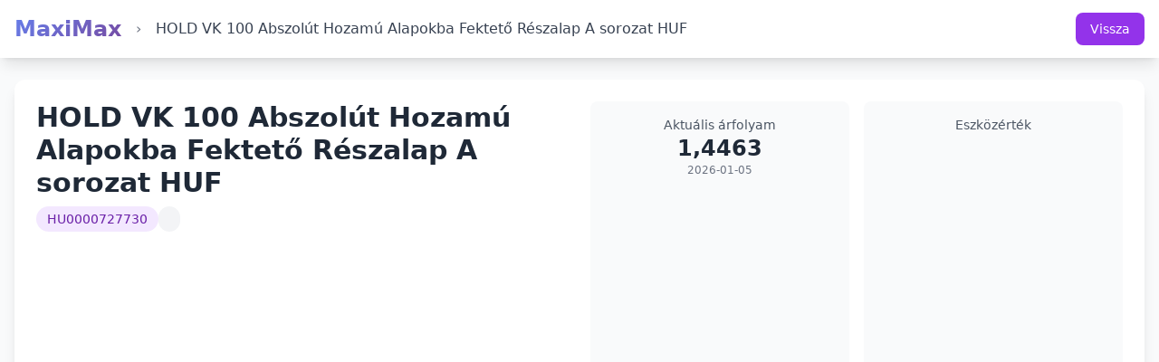

--- FILE ---
content_type: text/html; charset=utf-8
request_url: https://www.google.com/recaptcha/api2/aframe
body_size: 268
content:
<!DOCTYPE HTML><html><head><meta http-equiv="content-type" content="text/html; charset=UTF-8"></head><body><script nonce="Xp7uUrBFM1GDFEgd8f2fxA">/** Anti-fraud and anti-abuse applications only. See google.com/recaptcha */ try{var clients={'sodar':'https://pagead2.googlesyndication.com/pagead/sodar?'};window.addEventListener("message",function(a){try{if(a.source===window.parent){var b=JSON.parse(a.data);var c=clients[b['id']];if(c){var d=document.createElement('img');d.src=c+b['params']+'&rc='+(localStorage.getItem("rc::a")?sessionStorage.getItem("rc::b"):"");window.document.body.appendChild(d);sessionStorage.setItem("rc::e",parseInt(sessionStorage.getItem("rc::e")||0)+1);localStorage.setItem("rc::h",'1767839151854');}}}catch(b){}});window.parent.postMessage("_grecaptcha_ready", "*");}catch(b){}</script></body></html>

--- FILE ---
content_type: application/javascript
request_url: https://translations.acceptrics.com/
body_size: 9014
content:
window.acceptrics.languages={bg:{l:'Трети страни, включително Google, също може да имат достъп до данните, които събираме. За повече информация относно това как Google използва вашите данни, моля, посетете <a href="https://business.safety.google/privacy/">Сайт за отговорност на бизнес данни на Google.</a>',r:"Отказ от всички",s:"Запазване на настройките",a:"Приемане на всички",t:"Използваме 'бисквитки' и подобни технологии на нашия уебсайт, за да подобрим вашето преживяване и да персонализираме съдържанието и рекламите. Продължавайки да използвате нашия уебсайт/приложение, вие се съгласявате с използването на тези технологии и обработката на вашите лични данни за персонализирана и неперсонализирана реклама. Като кликнете върху „Приемам“, вие се съгласявате с използването на бисквитки и обработката на вашите данни, както е описано по-горе.",c:"Затвори",m:"Избор на настройки"},cs:{l:'Třetí strany, včetně Google, mohou mít také přístup k datům, která shromažďujeme. Pro více informací o tom, jak Google používá vaše data, navštivte prosím <a href="https://business.safety.google/privacy/">Stránka odpovědnosti za podniková data Google.</a>',r:"Odmítnout vše",s:"Uložit nastavení",a:"Přijmout vše",t:"Používáme cookies a podobné technologie na našem webu, abychom vylepšili vaše zkušenosti a personalizovali obsah a reklamy. Pokračováním v používání našeho webu/aplikace souhlasíte s používáním těchto technologií a zpracováním vašich osobních údajů pro personalizovanou a nepersonalizovanou reklamu. Kliknutím na „Přijmout“ souhlasíte s používáním cookies a zpracováním vašich údajů, jak je uvedeno výše.",c:"Zavřít",m:"Vybrat nastavení"},da:{l:'Tredjeparter, inklusive Google, kan også have adgang til de data, vi indsamler. For mere information om, hvordan Google bruger dine data, besøg venligst <a href="https://business.safety.google/privacy/">Google\'s Business Data Responsibility Site.</a>',r:"Afvis alle",s:"Gem indstillinger",a:"Accepter alle",t:"Vi bruger cookies og lignende teknologier på vores hjemmeside for at forbedre din oplevelse og tilpasse indhold og annoncer. Ved at fortsætte med at bruge vores hjemmeside/app, accepterer du brugen af disse teknologier og behandlingen af dine personlige data til personligt tilpasset og ikke-personlig reklame. Ved at klikke på 'Acceptér', accepterer du brugen af cookies og behandlingen af dine data som beskrevet ovenfor.",c:"Luk",m:"Vælg indstillinger"},de:{l:'Dritte, einschließlich Google, können ebenfalls auf die von uns gesammelten Daten zugreifen. Weitere Informationen darüber, wie Google Ihre Daten verwendet, finden Sie auf <a href="https://business.safety.google/privacy/">Googles Business Data Responsibility Site.</a>',r:"Alle ablehnen",s:"Einstellungen speichern",a:"Alle akzeptieren",t:"Wir verwenden Cookies und ähnliche Technologien auf unserer Website, um Ihre Erfahrung zu verbessern und Inhalte und Anzeigen zu personalisieren. Indem Sie unsere Website/App weiterhin nutzen, stimmen Sie der Verwendung dieser Technologien und der Verarbeitung Ihrer persönlichen Daten für personalisierte und nicht personalisierte Werbung zu. Durch Klicken auf „Akzeptieren“ stimmen Sie der Verwendung von Cookies und der Verarbeitung Ihrer Daten wie oben beschrieben zu.",c:"Schließen",m:"Einstellungen wählen"},et:{l:"Kolmandatel isikutel, sealhulgas Google'il, võib olla juurdepääs meie kogutud andmetele. Lisateabe saamiseks selle kohta, kuidas Google teie andmeid kasutab, külastage <a href=\"https://business.safety.google/privacy/\">Google'i äriandmete vastutuse saidi.</a>",r:"Keeldu kõigist",s:"Salvesta seaded",a:"Nõustu kõigiga",t:"Kasutame oma veebisaidil küpsiseid ja sarnaseid tehnoloogiaid, et parandada teie kogemust ning isikupärastada sisu ja reklaame. Jätkates meie veebisaidi/rakenduse kasutamist, nõustute nende tehnoloogiate kasutamise ja teie isikuandmete töötlemisega personaliseeritud ja mittepersonaliseeritud reklaamiks. Klõpsates „Nõustu“, nõustute küpsiste kasutamise ja teie andmete töötlemisega, nagu eespool kirjeldatud.",c:"Sulge",m:"Vali seaded"},el:{l:'Τρίτα μέρη, συμπεριλαμβανομένης της Google, μπορεί επίσης να έχουν πρόσβαση στα δεδομένα που συλλέγουμε. Για περισσότερες πληροφορίες σχετικά με τον τρόπο που η Google χρησιμοποιεί τα δεδομένα σας, επισκεφθείτε το <a href="https://business.safety.google/privacy/">Ιστότοπος ευθύνης επιχειρηματικών δεδομένων της Google.</a>',r:"Απόρριψη όλων",s:"Αποθήκευση ρυθμίσεων",a:"Αποδοχή όλων",t:"Χρησιμοποιούμε cookies και παρόμοιες τεχνολογίες στον ιστότοπό μας για να βελτιώσουμε την εμπειρία σας και να εξατομικεύσουμε το περιεχόμενο και τις διαφημίσεις. Συνεχίζοντας να χρησιμοποιείτε τον ιστότοπο/εφαρμογή μας, συναινείτε στη χρήση αυτών των τεχνολογιών και στην επεξεργασία των προσωπικών σας δεδομένων για εξατομικευμένη και μη εξατομικευμένη διαφήμιση. Κάνοντας κλικ στην επιλογή «Αποδοχή», συναινείτε στη χρήση cookies και στην επεξεργασία των δεδομένων σας όπως περιγράφεται παραπάνω.",c:"Κλείσιμο",m:"Επιλέξτε Ρυθμίσεις"},es:{l:'Terceros, incluidos Google, también pueden tener acceso a los datos que recopilamos. Para obtener más información sobre cómo Google utiliza sus datos, visite <a href="https://business.safety.google/privacy/">el sitio de responsabilidad de datos comerciales de Google.</a>',r:"Rechazar todo",s:"Guardar configuración",a:"Aceptar todo",t:"Utilizamos cookies y tecnologías similares en nuestro sitio web para mejorar su experiencia y personalizar el contenido y los anuncios. Al continuar utilizando nuestro sitio web/aplicación, usted acepta el uso de estas tecnologías y el procesamiento de sus datos personales para publicidad personalizada y no personalizada. Al hacer clic en 'Aceptar', usted acepta el uso de cookies y el procesamiento de sus datos como se describe anteriormente.",c:"Cerrar",m:"Elegir configuración"},fi:{l:'Kolmannet osapuolet, mukaan lukien Google, voivat myös saada tietoja, joita keräämme. Lisätietoja siitä, kuinka Google käyttää tietojasi, vieraile osoitteessa <a href="https://business.safety.google/privacy/">Google\'n yritysdatan vastuullisuussivusto.</a>',r:"Hylkää kaikki",s:"Tallenna asetukset",a:"Hyväksy kaikki",t:"Käytämme evästeitä ja vastaavia teknologioita verkkosivustollamme parantaaksemme kokemustasi ja mukauttaaksemme sisältöä ja mainoksia. Jatkamalla verkkosivustomme/sovelluksemme käyttöä hyväksyt näiden teknologioiden käytön ja henkilötietojesi käsittelyn henkilökohtaiseen ja ei-henkilökohtaiseen mainontaan. Napsauttamalla 'Hyväksy' hyväksyt evästeiden käytön ja tietojesi käsittelyn edellä kuvatulla tavalla.",c:"Sulje",m:"Valitse asetukset"},fr:{l:'Des tiers, y compris Google, peuvent également avoir accès aux données que nous collectons. Pour plus d\'informations sur la manière dont Google utilise vos données, veuillez visiter <a href="https://business.safety.google/privacy/">le site de responsabilité des données professionnelles de Google.</a>',r:"Tout rejeter",s:"Enregistrer les paramètres",a:"Tout accepter",t:"Nous utilisons des cookies et des technologies similaires sur notre site Web pour améliorer votre expérience et personnaliser le contenu et les publicités. En continuant à utiliser notre site Web/application, vous consentez à l'utilisation de ces technologies et au traitement de vos données personnelles à des fins de publicité personnalisée et non personnalisée. En cliquant sur 'Accepter', vous consentez à l'utilisation de cookies et au traitement de vos données comme décrit ci-dessus.",c:"Fermer",m:"Choisir les paramètres"},hr:{l:'Treće strane, uključujući Google, također mogu imati pristup podacima koje prikupljamo. Za više informacija o tome kako Google koristi vaše podatke, posjetite <a href="https://business.safety.google/privacy/">Googleova stranica odgovornosti za poslovne podatke.</a>',r:"Odbaci sve",s:"Spremi postavke",a:"Prihvati sve",t:"Koristimo kolačiće i slične tehnologije na našoj web stranici kako bismo poboljšali vaše iskustvo i personalizirali sadržaj i oglase. Nastavkom korištenja naše web stranice/aplikacije pristajete na korištenje ovih tehnologija i obradu vaših osobnih podataka za personalizirano i nepersonalizirano oglašavanje. Klikom na 'Prihvati' pristajete na korištenje kolačića i obradu vaših podataka kao što je gore opisano.",c:"Zatvoriti",m:"Odaberi postavke"},hu:{l:'Harmadik felek, beleértve a Google-t is, hozzáférhetnek az általunk gyűjtött adatokhoz. További információkért arról, hogy a Google hogyan használja az Ön adatait, látogasson el a <a href="https://business.safety.google/privacy/">Google üzleti adatfelelősségi oldalára.</a>',r:"Mindet elutasít",s:"Beállítások mentése",a:"Mindet elfogad",t:"Sütiket és hasonló technológiákat használunk a weboldalunkon, hogy javítsuk az Ön élményét, és személyre szabjuk a tartalmakat és a hirdetéseket. Ha továbbra is használja weboldalunkat/alkalmazásunkat, beleegyezik ezeknek a technológiáknak a használatába és személyes adatainak feldolgozásába személyre szabott és nem személyre szabott hirdetések céljából. Az „Elfogad” gombra kattintva elfogadja a sütik használatát és adatainak feldolgozását a fent leírtak szerint.",c:"Bezárás",m:"Beállítások kiválasztása"},it:{l:'Terze parti, inclusa Google, possono avere accesso ai dati che raccogliamo. Per ulteriori informazioni su come Google utilizza i tuoi dati, visita <a href="https://business.safety.google/privacy/">Sito di responsabilità sui dati aziendali di Google.</a>',r:"Rifiuta tutto",s:"Salva impostazioni",a:"Accetta tutto",t:"Utilizziamo cookie e tecnologie simili sul nostro sito web per migliorare la tua esperienza e personalizzare i contenuti e gli annunci. Continuando a utilizzare il nostro sito web/app, acconsenti all'uso di queste tecnologie e al trattamento dei tuoi dati personali per la pubblicità personalizzata e non personalizzata. Facendo clic su 'Accetta', acconsenti all'uso dei cookie e al trattamento dei tuoi dati come descritto sopra.",c:"Chiudi",m:"Scegli le impostazioni"},lt:{l:'Trečiosios šalys, įskaitant „Google“, taip pat gali turėti prieigą prie mūsų surinktų duomenų. Norėdami sužinoti daugiau apie tai, kaip „Google“ naudoja jūsų duomenis, apsilankykite <a href="https://business.safety.google/privacy/">„Google“ verslo duomenų atsakomybės svetainėje.</a>',r:"Atmesti visus",s:"Išsaugoti nustatymus",a:"Sutikti su visais",t:"Mes naudojame slapukus ir panašias technologijas mūsų svetainėje, kad pagerintume jūsų patirtį ir suasmenintume turinį ir skelbimus. Tęsdami naudotis mūsų svetaine/programėle, jūs sutinkate su šių technologijų naudojimu ir jūsų asmens duomenų tvarkymu suasmenintai ir nesuasmenintai reklamai. Spustelėję 'Priimti', jūs sutinkate su slapukų naudojimu ir jūsų duomenų tvarkymu, kaip aprašyta aukščiau.",c:"Uždaryti",m:"Pasirinkti nustatymus"},lv:{l:'Trešajām pusēm, tostarp Google, var būt piekļuve mūsu apkopotajiem datiem. Lai iegūtu vairāk informācijas par to, kā Google izmanto jūsu datus, lūdzu, apmeklējiet <a href="https://business.safety.google/privacy/">Google biznesa datu atbildības vietne.</a>',r:"Noraidīt visu",s:"Saglabāt iestatījumus",a:"Pieņemt visu",t:"Mēs izmantojam sīkfailus un līdzīgas tehnoloģijas mūsu tīmekļa vietnē, lai uzlabotu jūsu pieredzi un personalizētu saturu un reklāmas. Turpinot izmantot mūsu vietni/lietu, jūs piekrītat šo tehnoloģiju izmantošanai un jūsu personas datu apstrādei personalizētai un nepersonalizētai reklāmai. Noklikšķinot uz 'Pieņemt', jūs piekrītat sīkfailu izmantošanai un jūsu datu apstrādei, kā aprakstīts iepriekš.",c:"Aizvērt",m:"Izvēlēties iestatījumus"},nl:{l:'Derde partijen, waaronder Google, kunnen ook toegang hebben tot de gegevens die we verzamelen. Voor meer informatie over hoe Google je gegevens gebruikt, bezoek dan <a href="https://business.safety.google/privacy/">Google’s Business Data Responsibility Site.</a>',r:"Alles weigeren",s:"Instellingen opslaan",a:"Alles accepteren",t:"We gebruiken cookies en vergelijkbare technologieën op onze website om uw ervaring te verbeteren en inhoud en advertenties te personaliseren. Door onze website/app te blijven gebruiken, stemt u in met het gebruik van deze technologieën en de verwerking van uw persoonlijke gegevens voor gepersonaliseerde en niet-gepersonaliseerde advertenties. Door op 'Accepteren' te klikken, stemt u in met het gebruik van cookies en de verwerking van uw gegevens zoals hierboven beschreven.",c:"Sluiten",m:"Instellingen kiezen"},pl:{l:'Osoby trzecie, w tym Google, mogą również mieć dostęp do danych, które zbieramy. Aby uzyskać więcej informacji na temat tego, jak Google wykorzystuje Twoje dane, odwiedź <a href="https://business.safety.google/privacy/">Strona odpowiedzialności za dane biznesowe Google.</a>',r:"Odrzuć wszystkie",s:"Zapisz ustawienia",a:"Akceptuj wszystkie",t:"Używamy plików cookie i podobnych technologii na naszej stronie internetowej, aby poprawić Twoje doświadczenia i personalizować treści oraz reklamy. Kontynuując korzystanie z naszej strony internetowej/aplikacji, zgadzasz się na używanie tych technologii oraz przetwarzanie swoich danych osobowych na potrzeby reklamy spersonalizowanej i niespersonalizowanej. Klikając 'Akceptuję', zgadzasz się na używanie plików cookie i przetwarzanie swoich danych zgodnie z powyższym opisem.",c:"Zamknij",m:"Wybierz ustawienia"},pt:{l:'Terceiros, incluindo o Google, também podem ter acesso aos dados que coletamos. Para obter mais informações sobre como o Google usa seus dados, visite <a href="https://business.safety.google/privacy/">o site de responsabilidade de dados comerciais do Google.</a>',r:"Rejeitar tudo",s:"Salvar configurações",a:"Aceitar tudo",t:"Utilizamos cookies e tecnologias semelhantes no nosso site para melhorar a sua experiência e personalizar conteúdos e anúncios. Ao continuar a usar o nosso site/app, você consente com o uso dessas tecnologias e o processamento dos seus dados pessoais para publicidade personalizada e não personalizada. Ao clicar em 'Aceitar', você consente com o uso de cookies e o processamento dos seus dados conforme descrito acima.",c:"Fechar",m:"Escolher configurações"},ro:{l:'Terții, inclusiv Google, pot avea, de asemenea, acces la datele pe care le colectăm. Pentru mai multe informații despre modul în care Google utilizează datele dvs., vizitați <a href="https://business.safety.google/privacy/">site-ul de responsabilitate pentru datele comerciale ale Google.</a>',r:"Respinge tot",s:"Salvați setările",a:"Acceptă tot",t:"Folosim cookie-uri și tehnologii similare pe site-ul nostru pentru a vă îmbunătăți experiența și pentru a personaliza conținutul și reclamele. Continuând să utilizați site-ul/aplicația noastră, vă dați consimțământul pentru utilizarea acestor tehnologii și pentru prelucrarea datelor dvs. personale pentru publicitate personalizată și nepersonalizată. Făcând clic pe „Acceptați”, vă dați consimțământul pentru utilizarea cookie-urilor și prelucrarea datelor dvs., așa cum este descris mai sus.",c:"Închide",m:"Alegeți setările"},ru:{l:'Третьи лица, включая Google, также могут иметь доступ к данным, которые мы собираем. Для получения дополнительной информации о том, как Google использует ваши данные, посетите <a href="https://business.safety.google/privacy/">Сайт ответственности за деловые данные Google.</a>',r:"Отклонить все",s:"Сохранить настройки",a:"Принять все",t:"Мы используем файлы cookie и аналогичные технологии на нашем сайте, чтобы улучшить ваш опыт и персонализировать контент и рекламу. Продолжая использовать наш веб-сайт/приложение, вы соглашаетесь на использование этих технологий и обработку ваших персональных данных для персонализированной и неперсонализированной рекламы. Нажимая «Принять», вы соглашаетесь на использование файлов cookie и обработку ваших данных, как описано выше.",c:"Закрыть",m:"Выбрать настройки"},sk:{l:'Tretie strany, vrátane Google, môžu mať tiež prístup k údajom, ktoré zhromažďujeme. Pre viac informácií o tom, ako Google používa vaše údaje, navštívte prosím <a href="https://business.safety.google/privacy/">Google Business Data Responsibility Site.</a>',r:"Odmietnuť všetko",s:"Uložiť nastavenia",a:"Prijať všetko",t:"Na našej webovej stránke používame cookies a podobné technológie na zlepšenie vášho zážitku a na personalizáciu obsahu a reklám. Pokračovaním v používaní našej webovej stránky/aplikácie súhlasíte s používaním týchto technológií a spracovaním vašich osobných údajov na personalizovanú a nepersonalizovanú reklamu. Kliknutím na „Prijať“ súhlasíte s používaním cookies a spracovaním vašich údajov, ako je uvedené vyššie.",c:"Zavrieť",m:"Vybrať nastavenia"},sl:{l:'Tretje osebe, vključno z Googlom, lahko imajo dostop do podatkov, ki jih zbiramo. Za več informacij o tem, kako Google uporablja vaše podatke, obiščite <a href="https://business.safety.google/privacy/">Google\'s Business Data Responsibility Site.</a>',r:"Zavrni vse",s:"Shrani nastavitve",a:"Sprejmi vse",t:"Na naši spletni strani uporabljamo piškotke in podobne tehnologije za izboljšanje vaše izkušnje in prilagajanje vsebin ter oglasov. Z nadaljevanjem uporabe naše spletne strani/aplikacije soglašate z uporabo teh tehnologij in obdelavo vaših osebnih podatkov za personalizirano in nepersonalizirano oglaševanje. S klikom na 'Sprejmi' soglašate z uporabo piškotkov in obdelavo vaših podatkov, kot je opisano zgoraj.",c:"Zapri",m:"Izberi nastavitve"},sv:{l:'Tredje parter, inklusive Google, kan också ha tillgång till de data vi samlar in. För mer information om hur Google använder dina data, besök <a href="https://business.safety.google/privacy/">Googles webbplats för ansvarsfull hantering av företagsdata.</a>',r:"Avvisa alla",s:"Spara inställningar",a:"Acceptera alla",t:"Vi använder cookies och liknande teknologier på vår webbplats för att förbättra din upplevelse och anpassa innehåll och annonser. Genom att fortsätta använda vår webbplats/app godkänner du användningen av dessa teknologier och behandlingen av dina personuppgifter för personanpassad och icke-personanpassad reklam. Genom att klicka på 'Acceptera' godkänner du användningen av cookies och behandlingen av dina uppgifter som beskrivs ovan.",c:"Stäng",m:"Välj inställningar"},tl:{l:'Maaaring may access din ang mga third-party, kabilang ang Google, sa data na kinokolekta namin. Para sa higit pang impormasyon kung paano ginagamit ng Google ang iyong data, mangyaring bisitahin ang <a href="https://business.safety.google/privacy/">Google’s Business Data Responsibility Site.</a>',r:"Tanggapin Lahat",s:"I-save ang Mga Setting",a:"Tanggapin lahat",t:"Gumagamit kami ng cookies at katulad na teknolohiya sa aming website upang mapahusay ang iyong karanasan at i-personalize ang nilalaman at mga ad. Sa patuloy mong paggamit ng aming website/app, pumapayag ka sa paggamit ng mga teknolohiyang ito at sa pagproseso ng iyong personal na data para sa personalized at hindi personalized na advertising. Sa pag-click sa 'Tanggapin', pumapayag ka sa paggamit ng cookies at sa pagproseso ng iyong data gaya ng inilarawan sa itaas",c:"Isara",m:"Pumili ng Mga Setting"},fil:{l:'Maaaring may access din ang mga third-party, kabilang ang Google, sa data na kinokolekta namin. Para sa higit pang impormasyon kung paano ginagamit ng Google ang iyong data, mangyaring bisitahin ang <a href="https://business.safety.google/privacy/">Google’s Business Data Responsibility Site.</a>',r:"Tanggapin Lahat",s:"I-save ang Mga Setting",a:"Tanggapin lahat",t:"Gumagamit kami ng cookies at katulad na teknolohiya sa aming website upang mapahusay ang iyong karanasan at i-personalize ang nilalaman at mga ad. Sa patuloy mong paggamit ng aming website/app, pumapayag ka sa paggamit ng mga teknolohiyang ito at sa pagproseso ng iyong personal na data para sa personalized at hindi personalized na advertising. Sa pag-click sa 'Tanggapin', pumapayag ka sa paggamit ng cookies at sa pagproseso ng iyong data gaya ng inilarawan sa itaas",c:"Isara",m:"Pumili ng Mga Setting"},en:{l:'Third parties, including Google, may also have access to the data we collect. For more information on how Google uses your data, please visit <a href="https://business.safety.google/privacy/">Google’s Business Data Responsibility Site.</a>',r:"Reject all",s:"Save Settings",a:"Accept all",t:"We use cookies and similar technologies on our website to enhance your experience and personalize content and ads. By continuing to use our website/app, you consent to the use of these technologies and the processing of your personal data for personalized and non-personalized advertising. By clicking 'Accept', you consent to the use of cookies and the processing of your data as described above",c:"Close",m:"Choose Settings"}},localStorage.setItem("__acceptrics_translations",JSON.stringify(window.acceptrics.languages)),document.dispatchEvent(new CustomEvent("__acceptrics_translations_ready",{}));